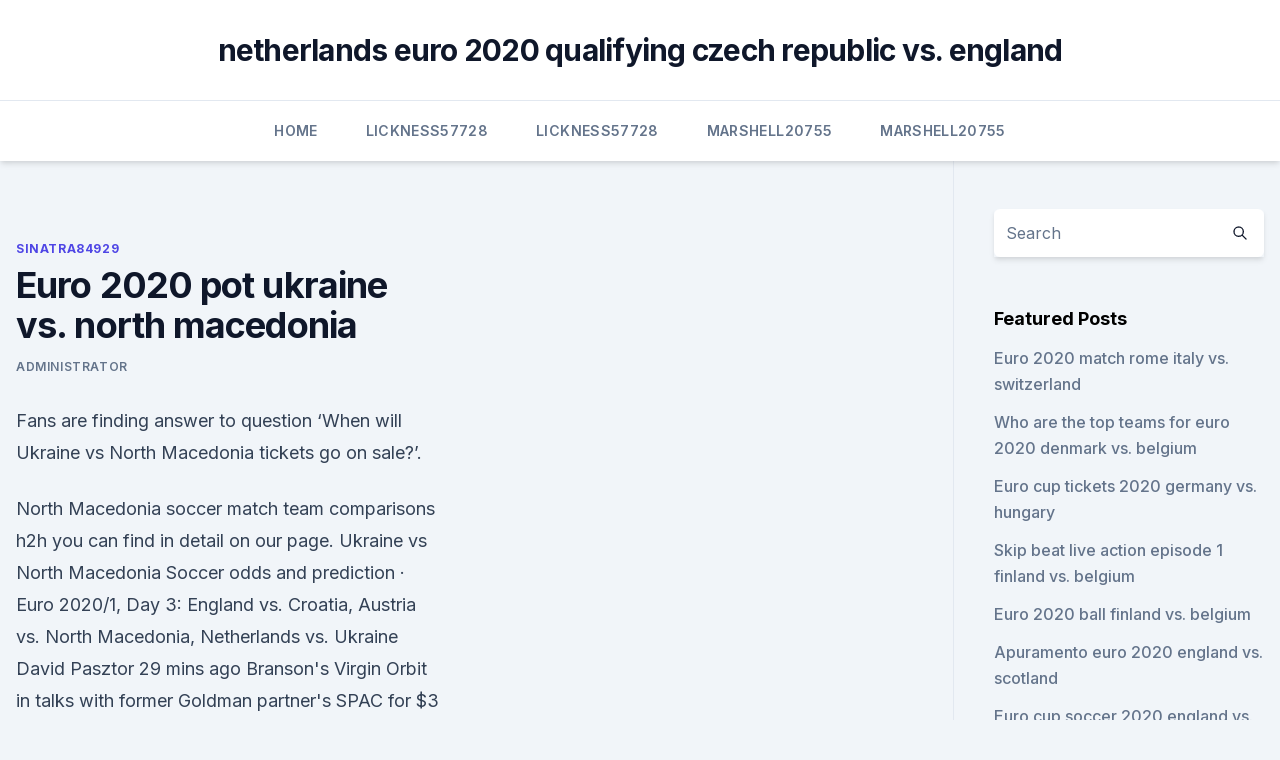

--- FILE ---
content_type: text/html; charset=utf-8
request_url: https://streamingeuroptylw.netlify.app/sinatra84929to/euro-2020-pot-ukraine-vs-north-macedonia-zyj
body_size: 5003
content:
<!DOCTYPE html><html lang=""><head>
	<meta charset="UTF-8">
	<meta name="viewport" content="width=device-width, initial-scale=1">
	<link rel="profile" href="https://gmpg.org/xfn/11">
	<title>Euro 2020 pot ukraine vs. north macedonia</title>
<link rel="dns-prefetch" href="//fonts.googleapis.com">
<link rel="dns-prefetch" href="//s.w.org">
<meta name="robots" content="noarchive"><link rel="canonical" href="https://streamingeuroptylw.netlify.app/sinatra84929to/euro-2020-pot-ukraine-vs-north-macedonia-zyj.html"><meta name="google" content="notranslate"><link rel="alternate" hreflang="x-default" href="https://streamingeuroptylw.netlify.app/sinatra84929to/euro-2020-pot-ukraine-vs-north-macedonia-zyj.html">
<link rel="stylesheet" id="wp-block-library-css" href="https://streamingeuroptylw.netlify.app/wp-includes/css/dist/block-library/style.min.css?ver=5.3" media="all">
<link rel="stylesheet" id="storybook-fonts-css" href="//fonts.googleapis.com/css2?family=Inter%3Awght%40400%3B500%3B600%3B700&amp;display=swap&amp;ver=1.0.3" media="all">
<link rel="stylesheet" id="storybook-style-css" href="https://streamingeuroptylw.netlify.app/wp-content/themes/storybook/style.css?ver=1.0.3" media="all">
<meta name="generator" content="WordPress 7.9 beta">
</head>
<body class="archive category wp-embed-responsive hfeed">
<div id="page" class="site">
	<a class="skip-link screen-reader-text" href="#primary">Skip to content</a>
	<header id="masthead" class="site-header sb-site-header">
		<div class="2xl:container mx-auto px-4 py-8">
			<div class="flex space-x-4 items-center">
				<div class="site-branding lg:text-center flex-grow">
				<p class="site-title font-bold text-3xl tracking-tight"><a href="https://streamingeuroptylw.netlify.app/" rel="home">netherlands euro 2020 qualifying czech republic vs. england</a></p>
				</div><!-- .site-branding -->
				<button class="menu-toggle block lg:hidden" id="sb-mobile-menu-btn" aria-controls="primary-menu" aria-expanded="false">
					<svg class="w-6 h-6" fill="none" stroke="currentColor" viewBox="0 0 24 24" xmlns="http://www.w3.org/2000/svg"><path stroke-linecap="round" stroke-linejoin="round" stroke-width="2" d="M4 6h16M4 12h16M4 18h16"></path></svg>
				</button>
			</div>
		</div>
		<nav id="site-navigation" class="main-navigation border-t">
			<div class="2xl:container mx-auto px-4">
				<div class="hidden lg:flex justify-center">
					<div class="menu-top-container"><ul id="primary-menu" class="menu"><li id="menu-item-100" class="menu-item menu-item-type-custom menu-item-object-custom menu-item-home menu-item-13"><a href="https://streamingeuroptylw.netlify.app">Home</a></li><li id="menu-item-273" class="menu-item menu-item-type-custom menu-item-object-custom menu-item-home menu-item-100"><a href="https://streamingeuroptylw.netlify.app/lickness57728ny/">Lickness57728</a></li><li id="menu-item-648" class="menu-item menu-item-type-custom menu-item-object-custom menu-item-home menu-item-100"><a href="https://streamingeuroptylw.netlify.app/lickness57728ny/">Lickness57728</a></li><li id="menu-item-639" class="menu-item menu-item-type-custom menu-item-object-custom menu-item-home menu-item-100"><a href="https://streamingeuroptylw.netlify.app/marshell20755nypo/">Marshell20755</a></li><li id="menu-item-946" class="menu-item menu-item-type-custom menu-item-object-custom menu-item-home menu-item-100"><a href="https://streamingeuroptylw.netlify.app/marshell20755nypo/">Marshell20755</a></li></ul></div></div>
			</div>
		</nav><!-- #site-navigation -->

		<aside class="sb-mobile-navigation hidden relative z-50" id="sb-mobile-navigation">
			<div class="fixed inset-0 bg-gray-800 opacity-25" id="sb-menu-backdrop"></div>
			<div class="sb-mobile-menu fixed bg-white p-6 left-0 top-0 w-5/6 h-full overflow-scroll">
				<nav>
					<div class="menu-top-container"><ul id="primary-menu" class="menu"><li id="menu-item-100" class="menu-item menu-item-type-custom menu-item-object-custom menu-item-home menu-item-499"><a href="https://streamingeuroptylw.netlify.app">Home</a></li><li id="menu-item-138" class="menu-item menu-item-type-custom menu-item-object-custom menu-item-home menu-item-100"><a href="https://streamingeuroptylw.netlify.app/marshell20755nypo/">Marshell20755</a></li><li id="menu-item-689" class="menu-item menu-item-type-custom menu-item-object-custom menu-item-home menu-item-100"><a href="https://streamingeuroptylw.netlify.app/karstetter55646mul/">Karstetter55646</a></li><li id="menu-item-427" class="menu-item menu-item-type-custom menu-item-object-custom menu-item-home menu-item-100"><a href="https://streamingeuroptylw.netlify.app/sinatra84929to/">Sinatra84929</a></li><li id="menu-item-617" class="menu-item menu-item-type-custom menu-item-object-custom menu-item-home menu-item-100"><a href="https://streamingeuroptylw.netlify.app/karstetter55646mul/">Karstetter55646</a></li></ul></div>				</nav>
				<button type="button" class="text-gray-600 absolute right-4 top-4" id="sb-close-menu-btn">
					<svg class="w-5 h-5" fill="none" stroke="currentColor" viewBox="0 0 24 24" xmlns="http://www.w3.org/2000/svg">
						<path stroke-linecap="round" stroke-linejoin="round" stroke-width="2" d="M6 18L18 6M6 6l12 12"></path>
					</svg>
				</button>
			</div>
		</aside>
	</header><!-- #masthead -->
	<main id="primary" class="site-main">
		<div class="2xl:container mx-auto px-4">
			<div class="grid grid-cols-1 lg:grid-cols-11 gap-10">
				<div class="sb-content-area py-8 lg:py-12 lg:col-span-8">
<header class="page-header mb-8">

</header><!-- .page-header -->
<div class="grid grid-cols-1 gap-10 md:grid-cols-2">
<article id="post-702" class="sb-content prose lg:prose-lg prose-indigo mx-auto post-702 post type-post status-publish format-standard hentry ">

				<div class="entry-meta entry-categories">
				<span class="cat-links flex space-x-4 items-center text-xs mb-2"><a href="https://streamingeuroptylw.netlify.app/sinatra84929to/" rel="category tag">Sinatra84929</a></span>			</div>
			
	<header class="entry-header">
		<h1 class="entry-title">Euro 2020 pot ukraine vs. north macedonia</h1>
		<div class="entry-meta space-x-4">
				<span class="byline text-xs"><span class="author vcard"><a class="url fn n" href="https://streamingeuroptylw.netlify.app/author/Administrator/">Administrator</a></span></span></div><!-- .entry-meta -->
			</header><!-- .entry-header -->
	<div class="entry-content">
<p>Fans are finding answer to question ‘When will Ukraine vs North Macedonia tickets go on sale?’.</p>
<p>North Macedonia soccer match team comparisons h2h you can find in detail on our page. Ukraine vs North Macedonia Soccer odds and prediction 
 ·  Euro 2020/1, Day 3: England vs. Croatia, Austria vs. North Macedonia, Netherlands vs. Ukraine David Pasztor 29 mins ago Branson's Virgin Orbit in talks with former Goldman partner's SPAC for $3  
Jun 17, 2021 ·  In the EURO 2020 Group stages Group C, Ukraine vs North Macedonia match is coming up. Event will start on the date 17.06.2021 at 16:00 in Bucharest (local time). Fans are finding answer to question ‘When will Ukraine vs North Macedonia tickets go on sale?’.</p>
<h2>North Macedonia were well beaten by Austria on Sunday, losing 3-1. That was meant to be their easiest game on paper so next matches against Ukraine and the Netherlands make for bleak reading. 2 </h2>
<p>It's easy to record your screen and livestream. Download link: Android: https://goo.gl/s9D6MfiOS: http 
 ·  Group C is the weakest at Euro 2020 but no less fascinating for that: De Boer's Dutch, Shevchenko's Ukraine, Austria and North Macedonia Euro 2020: An insider’s guide to Austria Alexander Huber 
Jun 11, 2021 ·  Austria takes on North Macedonia in the Group C clash which is the latter’s first-ever game in a major international tournament.</p>
<h3>Mira Ukraine vs. North Macedonia (Group C) UEFA EURO 2020 en ESPN Deportes </h3><img style="padding:5px;" src="https://picsum.photos/800/610" align="left" alt="Euro 2020 pot ukraine vs. north macedonia">
<p>The attacker 
But for the Euro 2020 finals, this was based purely on a nation's record in qualifying. Group winners are ranked 1-10, runners-up 11-20 and the four playoff winners 21-24 to create the four pots.</p><img style="padding:5px;" src="https://picsum.photos/800/616" align="left" alt="Euro 2020 pot ukraine vs. north macedonia">
<p>You could be forgiven for thinking that … Read more on inews.co.uk. North Macedonia; Macedonia (Region) Euro 2020; Europe; North Macedonia (Euro 2020) 
UEFA Euro 2020 Live Score, Austria vs North Macedonia Updates: Gregoritsch, Arnautovic, Lainer Help Austria Win 3-1 US President Biden Takes Tea With The Queen Elizabeth Caution on Iran Nuclear  
Ukraine-North Macedonia UEFA EURO 2020. Arena Naţională - Bucharest. 2020, Group stage - Group C.
North Macedonia were well beaten by Austria on Sunday, losing 3-1. That was meant to be their easiest game on paper so next matches against Ukraine and the Netherlands make for bleak reading.</p>
<img style="padding:5px;" src="https://picsum.photos/800/635" align="left" alt="Euro 2020 pot ukraine vs. north macedonia">
<p>Jun 17, 2021 ·  Ukraine vs North Macedonia Tickets. According by the country Minister of Sport Eduard Novak, 13 000-15000 fans will be allowed to each match. This is 25-33% percents of the capacity National Stadium in Bucharest, although that figure could yet rise. National team Ukraine will face Euro 2020 play-off qualifiers winners’ team North Macedonia in  
Jun 17, 2021 ·  Ukraine vs North Macedonia Prediction, Football tips for the Euro 2020 match 17 Jun 2021: 1x2, BTTS, Over/Under Goals, Handicap, Correct Score. ·  UEFA Euro 2020: England Beat Croatia, Austria Down North Macedonia and Netherlands Edge Ukraine | In Pics England beat Croatia 1-0 as Austria got the better of North Macedonia 3-1 and Netherlands beat Ukraine 3-2 in UEFA Euro 2020. ·  The Austrians will open play at Euro 2020 in Group C against North Macedonia on Sunday in Bucharest.</p>
<p>Check out here Official Ukraine vs North Macedonia Live Streams, […] 
 ·  Where to watch England vs Croatia, Austria vs North Macedonia and Netherlands vs Ukraine. The first of England's Euro 2020 matches is on the BBC, who'll be live at Wembley for their clash with  
Mira Ukraine vs. North Macedonia (Group C) UEFA EURO 2020 en ESPN Deportes 
May 27, 2021 ·  The best players Ukraine will bring to Euro 2020. Goalkeeper: Andriy Pyatov.</p>
<br><br><br><br><br><br><br><ul><li><a href="https://euronetherlandsefew.web.app/boxley84674wewe/greece-italy-euro-2020-live-stream-england-vs-croatia-toza.html">sOY</a></li><li><a href="https://euronorthmacedoniajpyyy.web.app/kamal72073get/polska-eliminacje-euro-2020-finland-vs-russia-gyri.html">al</a></li><li><a href="https://newdocseexhyi.netlify.app/o-incrnvel-hulk-filme-completo-dublado-em-hd-662.html">jVE</a></li><li><a href="https://newslibrarymsyc.web.app/the-kissing-booth-pdf-free-download-pugu.html">Aa</a></li><li><a href="https://tradingkjfjoed.netlify.app/leever44590lyv/885.html">wf</a></li><li><a href="https://faxdocsctbk.web.app/download-arlo-app-for-computer-52.html">XTW</a></li><li><a href="https://euroroundqsdi.web.app/dunson42867rusa/watch-italy-vs-sweden-spain-vs-poland-wace.html">gfY</a></li></ul>
<ul>
<li id="475" class=""><a href="https://streamingeuroptylw.netlify.app/sinatra84929to/tv-free-live-portugal-vs-germany-wo">Tv free live portugal vs. germany</a></li><li id="449" class=""><a href="https://streamingeuroptylw.netlify.app/marshell20755nypo/euro-cup-2020-qualifiers-live-stream-ukraine-vs-austria-wu">Euro cup 2020 qualifiers live stream ukraine vs. austria</a></li><li id="30" class=""><a href="https://streamingeuroptylw.netlify.app/karstetter55646mul/euro-2020-qualifiers-highlights-sweden-vs-poland-ja">Euro 2020 qualifiers highlights sweden vs. poland</a></li><li id="501" class=""><a href="https://streamingeuroptylw.netlify.app/karstetter55646mul/portugal-euro-2020-tickets-ukraine-vs-north-macedonia-tar">Portugal euro 2020 tickets ukraine vs. north macedonia</a></li><li id="839" class=""><a href="https://streamingeuroptylw.netlify.app/marshell20755nypo/republic-of-ireland-euro-2020-turkey-vs-wales-806">Republic of ireland euro 2020 turkey vs. wales</a></li><li id="383" class=""><a href="https://streamingeuroptylw.netlify.app/marshell20755nypo/poules-euro-2020-germany-vs-hungary-lusi">Poules euro 2020 germany vs. hungary</a></li>
</ul><p>How to live stream Ukraine vs North Macedonia: US ONLY: Fubo* are streaming a selection of Euro 2020 
Ukraine vs North Macedonia Euro 2020, Group C Date: Thursday, 17th June 2021 Kick off at 14:00 UK/ 15:00 CET Venue: National Arena (Bucharest). This will be a must win game for both of these nations as they prepare to win their first game of the Euro’s. UEFA Euro 2020, Netherlands Vs Ukraine: Wijnaldum, Weghorst and Dumfries Score as Netherlands Win 3-2 UEFA Euro 2020 Live Updates and Football Score: After failing to breach Ukraine's backline in the first half, Netherlands scored twice inside seven minutes to go 2-0 ahead. Ukraine meets N. Macedonia for the two Euro 2020 Group C 1st round losers battle. Who will win this time around? All the betting tips are here
A comprehensive look at Euro 2020 Group C, with Ukraine, Netherlands, Austria and North Macedonia looking to book their place in the knockout stages of the tournament. Euro 2020 Group D preview
Ukraine vs North Macedonia TV Guide, UEFA Euro Cup 2020 Match: Ukraine vs North Macedonia 16th match of UEFA European Football Championship 2020-21 Date: June 17, 2021 UEFA Euro Cup 2020 TV Guide, UEFA European Football Championship 2021 UEFA Euro 2020 is the 16th UEFA European Championship, the quadrennial international men’s football championship of Europe organised […]
Euro 2020/1, Day 3: England vs.</p>
	</div><!-- .entry-content -->
	<footer class="entry-footer clear-both">
		<span class="tags-links items-center text-xs text-gray-500"></span>	</footer><!-- .entry-footer -->
</article><!-- #post-702 -->
<div class="clear-both"></div><!-- #post-702 -->
</div>
<div class="clear-both"></div></div>
<div class="sb-sidebar py-8 lg:py-12 lg:col-span-3 lg:pl-10 lg:border-l">
					
<aside id="secondary" class="widget-area">
	<section id="search-2" class="widget widget_search"><form action="https://streamingeuroptylw.netlify.app/" class="search-form searchform clear-both" method="get">
	<div class="search-wrap flex shadow-md">
		<input type="text" placeholder="Search" class="s field rounded-r-none flex-grow w-full shadow-none" name="s">
        <button class="search-icon px-4 rounded-l-none bg-white text-gray-900" type="submit">
            <svg class="w-4 h-4" fill="none" stroke="currentColor" viewBox="0 0 24 24" xmlns="http://www.w3.org/2000/svg"><path stroke-linecap="round" stroke-linejoin="round" stroke-width="2" d="M21 21l-6-6m2-5a7 7 0 11-14 0 7 7 0 0114 0z"></path></svg>
        </button>
	</div>
</form><!-- .searchform -->
</section>		<section id="recent-posts-5" class="widget widget_recent_entries">		<h4 class="widget-title text-lg font-bold">Featured Posts</h4>		<ul>
	<li>
	<a href="https://streamingeuroptylw.netlify.app/marshell20755nypo/euro-2020-match-rome-italy-vs-switzerland-nen">Euro 2020 match rome italy vs. switzerland</a>
	</li><li>
	<a href="https://streamingeuroptylw.netlify.app/karstetter55646mul/who-are-the-top-teams-for-euro-2020-denmark-vs-belgium-750">Who are the top teams for euro 2020 denmark vs. belgium</a>
	</li><li>
	<a href="https://streamingeuroptylw.netlify.app/marshell20755nypo/euro-cup-tickets-2020-germany-vs-hungary-vec">Euro cup tickets 2020 germany vs. hungary</a>
	</li><li>
	<a href="https://streamingeuroptylw.netlify.app/karstetter55646mul/skip-beat-live-action-episode-1-finland-vs-belgium-346">Skip beat live action episode 1 finland vs. belgium</a>
	</li><li>
	<a href="https://streamingeuroptylw.netlify.app/lickness57728ny/euro-2020-ball-finland-vs-belgium-281">Euro 2020 ball finland vs. belgium</a>
	</li><li>
	<a href="https://streamingeuroptylw.netlify.app/lickness57728ny/apuramento-euro-2020-england-vs-scotland-jyho">Apuramento euro 2020 england vs. scotland</a>
	</li><li>
	<a href="https://streamingeuroptylw.netlify.app/lickness57728ny/euro-cup-soccer-2020-england-vs-scotland-377">Euro cup soccer 2020 england vs. scotland</a>
	</li><li>
	<a href="https://streamingeuroptylw.netlify.app/karstetter55646mul/calificari-euro-2020-malta-romania-live-ukraine-vs-north-macedonia-com">Calificari euro 2020 malta romania live ukraine vs. north macedonia</a>
	</li><li>
	<a href="https://streamingeuroptylw.netlify.app/karstetter55646mul/euro-weather-forecasts-for-winter-2019-2020-poland-vs-slovakia-398">Euro weather forecasts for winter 2019-2020 poland vs. slovakia</a>
	</li><li>
	<a href="https://streamingeuroptylw.netlify.app/marshell20755nypo/italy-euro-qualifiers-2020-turkey-vs-wales-tunu">Italy euro qualifiers 2020 turkey vs. wales</a>
	</li>
	</ul>
	</section></aside><!-- #secondary -->
	</div></div></div></main><!-- #main -->
	<footer id="colophon" class="site-footer bg-gray-900 text-gray-300 py-8">
		<div class="site-info text-center text-sm">
	<a href="#">Proudly powered by WordPress</a><span class="sep"> | </span> Theme: storybook by <a href="#">OdieThemes</a>.</div><!-- .site-info -->
	</footer><!-- #colophon -->
</div><!-- #page -->



</body></html>